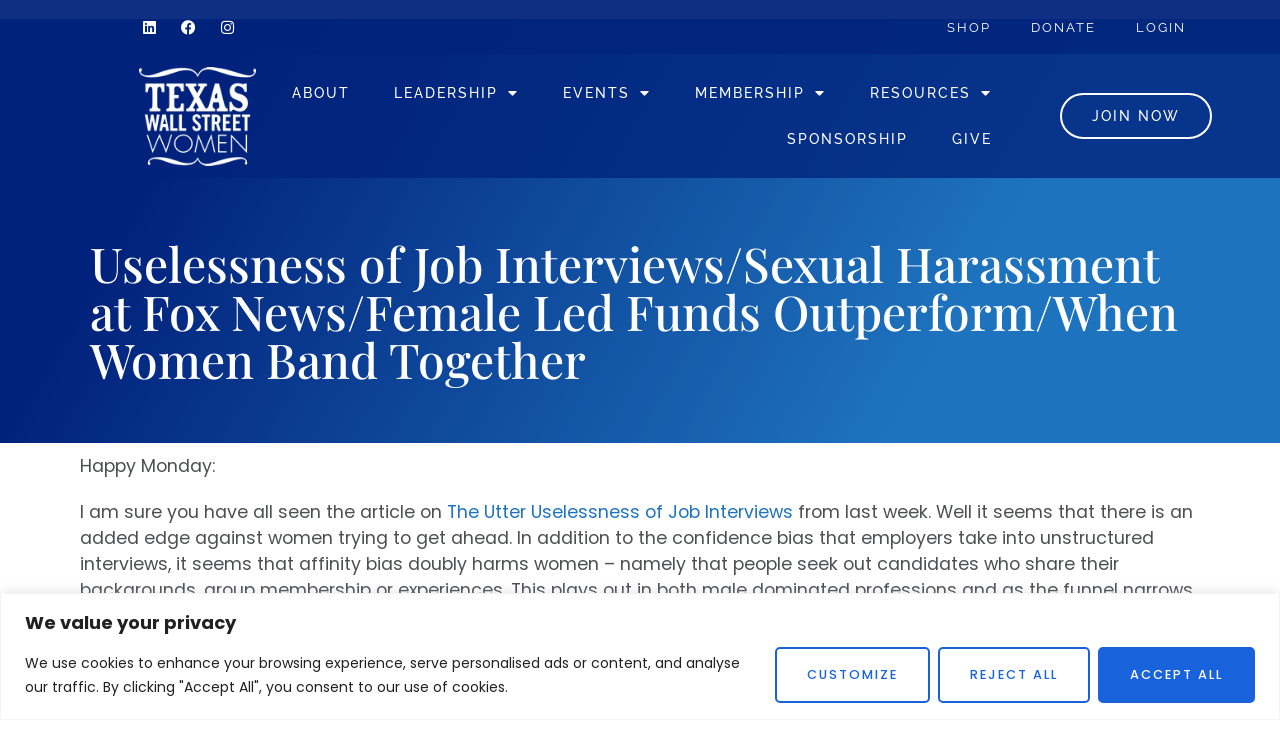

--- FILE ---
content_type: application/javascript
request_url: https://txwsw.com/wp-content/cache/min/1/wp-content/mu-plugins/vendor/godaddy/mwc-core/assets/js/payments/frontend/poynt.js?ver=1754903124
body_size: 1412
content:
jQuery(($)=>{'use strict';window.MWCPaymentsPoyntPaymentFormHandler=class MWCPaymentsPoyntPaymentFormHandler{constructor(args){this.appId=args.appId;this.businessId=args.businessId;this.customerAddress=args.customerAddress;this.shippingAddress=args.shippingAddress;this.isLoggingEnabled=args.isLoggingEnabled;this.options=args.options;this.formInitialized=!1;if(!$('#mwc-payments-poynt-hosted-form').length){return}
if($('form.checkout').length){this.form=$('form.checkout');this.handleCheckout()}else if($('form#order_review').length){this.form=$('form#order_review');this.handlePayPage()}else if($('form#add_payment_method').length){this.form=$('form#add_payment_method');this.handleMyAccount()}else{this.debugLog('No payment form available');return}
$(document.body).on('checkout_error',()=>{this.clearNonce()})}
getNonceField(){return $('#mwc-payments-poynt-payment-nonce')}
clearNonce(){this.getNonceField().val('')}
createNonce(){let nonceData={businessId:this.businessId};if(this.customerAddress.firstName){nonceData.firstName=this.customerAddress.firstName}
if(this.customerAddress.lastName){nonceData.lastName=this.customerAddress.lastName}
if(this.customerAddress.line1){nonceData.line1=this.customerAddress.line1}
if(this.customerAddress.line2){nonceData.line2=this.customerAddress.line2}
if(this.customerAddress.city){nonceData.city=this.customerAddress.city}
if(this.customerAddress.state){nonceData.territory=this.customerAddress.state}
if(this.customerAddress.country){nonceData.countryCode=this.customerAddress.country}
if(this.customerAddress.postcode){nonceData.zip=this.customerAddress.postcode}
if(this.customerAddress.phone){nonceData.phone=this.customerAddress.phone}
if(this.customerAddress.email){nonceData.emailAddress=this.customerAddress.email}
if(this.shippingAddress.line1){nonceData.shippingLine1=this.shippingAddress.line1}
if(this.shippingAddress.line2){nonceData.shippingLine2=this.shippingAddress.line2}
if(this.shippingAddress.city){nonceData.shippingCity=this.shippingAddress.city}
if(this.shippingAddress.state){nonceData.shippingTerritory=this.shippingAddress.state}
if(this.shippingAddress.postcode){nonceData.shippingZip=this.shippingAddress.postcode}
this.debugLog(nonceData);this.collect.getNonce(nonceData)}
handleCheckout(){$(document.body).on('updated_checkout',()=>this.setFields());$(document.body).on('updated_checkout',()=>this.handleSavedPaymentMethods());this.form.on('checkout_place_order_poynt',()=>this.validatePaymentData())}
hasNonce(){return this.getNonceField().val().length>0}
handleMyAccount(){this.setFields();this.form.submit(()=>{if($('#add_payment_method input[name=payment_method]:checked').val()==='poynt'){return this.validatePaymentData()}})}
handleError(event){this.debugLog(event);if('error'!==event?.type){return}
let errorMessage=poyntPaymentFormI18n.errorMessages.genericError;if(event.data?.error){if('submit'!==event.data.error?.source){return}
if(event.data.error.message&&['invalid_details','missing_fields'].includes(event.data.error.type)){errorMessage=event.data.error.message}}
this.renderErrors([errorMessage])}
handlePayPage(){this.setFields();this.handleSavedPaymentMethods();this.form.submit(()=>{if($('#order_review input[name=payment_method]:checked').val()==='poynt'){return this.validatePaymentData()}})}
handlePaymentFormReady(event){if(!event.type||'ready'!==event.type){this.debugLog(event)}else{this.debugLog('Payment form ready')}
this.form.unblock()}
handleNonceReady(payload){if(payload.data&&payload.data.nonce){this.getNonceField().val(payload.data.nonce);this.debugLog('Nonce set')}else{this.clearNonce();this.debugLog('Nonce value is empty')}
this.form.submit()}
handleSavedPaymentMethods(){let $newMethodForm=$('.mwc-payments-poynt-new-payment-method-form');$('input.mwc-payments-poynt-payment-method').change(()=>{if($("input.mwc-payments-poynt-payment-method:checked").val()){$newMethodForm.slideUp(200)}else{$newMethodForm.slideDown(200)}}).change();$('input#createaccount').change(function(){let $parentRow=$('input.mwc-payments-tokenize-payment-method').closest('p.form-row');if($(this).is(':checked')){$parentRow.slideDown();$parentRow.next().show()}else{$parentRow.hide();$parentRow.next().hide()}});if(!$('input#createaccount').is(':checked')){$('input#createaccount').change()}}
initForm(){if(this.initializingForm){return}
this.initializingForm=!0;this.collect=new TokenizeJs(this.businessId,this.appId);this.collect.mount('mwc-payments-poynt-hosted-form',document,this.options);this.collect.on('nonce',payload=>{this.handleNonceReady(payload)});this.collect.on('ready',event=>{this.initializingForm=!1;this.formInitialized=!0;this.handlePaymentFormReady(event)});this.collect.on('error',error=>{this.handleError(error)})}
setFields(){this.fields=$('.payment_method_poynt');if(this.formInitialized){this.collect.unmount('mwc-payments-poynt-hosted-form',document);this.formInitialized=!1}
if(this.businessId&&this.appId&&!this.initializingForm){this.initForm()}}
validatePaymentData(){if(this.form.is('.processing')){return!1}
if(this.fields.find('input.mwc-payments-poynt-payment-method:checked').val()||this.hasNonce()){return!0}
if($('#billing_first_name').val()){this.customerAddress.firstName=$('#billing_first_name').val()}
if($('#billing_last_name').val()){this.customerAddress.lastName=$('#billing_last_name').val()}
if($('#billing_phone').val()){this.customerAddress.phone=$('#billing_phone').val()}
if($('#billing_email').val()){this.customerAddress.email=$('#billing_email').val()}
if($('#billing_address_1').val()){this.customerAddress.line1=$('#billing_address_1').val()}
if($('#billing_address_2').val()){this.customerAddress.line2=$('#billing_address_2').val()}
if($('#billing_city').val()){this.customerAddress.city=$('#billing_city').val()}
if($('#billing_state').val()){this.customerAddress.state=$('#billing_state').val()}
if($('#billing_country').val()){this.customerAddress.country=$('#billing_country').val()}
if($('#billing_postcode').val()){this.customerAddress.postcode=$('#billing_postcode').val()}
let shipToDifferentAddress=$('#ship-to-different-address-checkbox').is(':checked');let shippingLine1=this.shippingAddress.needsShipping?(shipToDifferentAddress?$('#shipping_address_1').val():this.customerAddress.line1):'';let shippingLine2=this.shippingAddress.needsShipping?(shipToDifferentAddress?$('#shipping_address_2').val():this.customerAddress.line2):'';let shippingCity=this.shippingAddress.needsShipping?(shipToDifferentAddress?$('#shipping_city').val():this.customerAddress.city):'';let shippingState=this.shippingAddress.needsShipping?(shipToDifferentAddress?$('#shipping_state').val():this.customerAddress.state):'';let shippingPostcode=this.shippingAddress.needsShipping?(shipToDifferentAddress?$('#shipping_postcode').val():this.customerAddress.postcode):'';if(shippingLine1&&shippingLine1.length>0){this.shippingAddress.line1=shippingLine1}
if(shippingLine2&&shippingLine2.length>0){this.shippingAddress.line2=shippingLine2}
if(shippingCity&&shippingCity.length>0){this.shippingAddress.city=shippingCity}
if(shippingState&&shippingState.length>0){this.shippingAddress.state=shippingState}
if(shippingPostcode&&shippingPostcode.length>0){this.shippingAddress.postcode=shippingPostcode}
this.form.block({message:null,overlayCSS:{background:'#fff',opacity:0.6}});this.createNonce();return!1}
debugLog(logData){if(this.isLoggingEnabled){console.log(logData)}}
renderErrors(errors){$('.woocommerce-error, .woocommerce-message').remove();this.form.prepend('<ul class="woocommerce-error"><li>'+errors.join('</li><li>')+'</li></ul>');this.form.removeClass('processing').unblock();this.form.find('.input-text, select').blur();$('html, body').animate({scrollTop:this.form.offset().top-100},1000)}}
$(document.body).trigger('mwc_payments_poynt_payment_form_handler_loaded')})

--- FILE ---
content_type: application/javascript
request_url: https://txwsw.com/wp-content/cache/min/1/wp-content/themes/HelloElementorChild/custom.js?ver=1754903124
body_size: -405
content:
jQuery(document).ready(function($){$("figure .gallery-icon > a").attr("href","")})